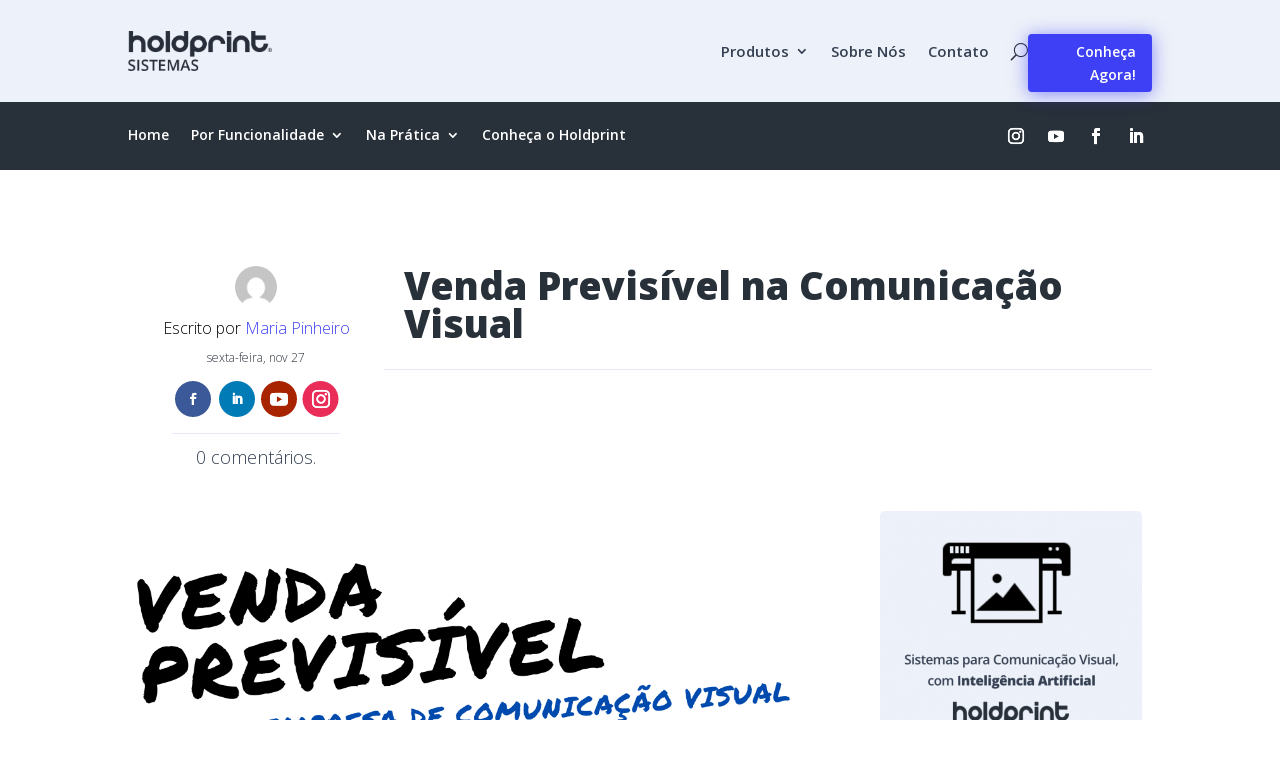

--- FILE ---
content_type: text/html; charset=UTF-8
request_url: https://blog.holdprint.net/venda-previsivel-na-comunicacao-visual/
body_size: 18453
content:
<!DOCTYPE html>
<html lang="pt-BR">
<head>
	<meta http-equiv="X-UA-Compatible" content="IE=edge"><link rel="pingback" href="https://blog.holdprint.net/xmlrpc.php" />

<script type="text/javascript">
  document.documentElement.className = 'js';
</script>
	<meta charset="UTF-8" />
	<meta http-equiv="X-UA-Compatible" content="IE=edge">
	<script>var et_site_url='https://blog.holdprint.net';var et_post_id='940';function et_core_page_resource_fallback(a,b){"undefined"===typeof b&&(b=a.sheet.cssRules&&0===a.sheet.cssRules.length);b&&(a.onerror=null,a.onload=null,a.href?a.href=et_site_url+"/?et_core_page_resource="+a.id+et_post_id:a.src&&(a.src=et_site_url+"/?et_core_page_resource="+a.id+et_post_id))}
</script><title>Venda Previsível na Comunicação Visual | Blog Holdprint</title>
<link rel='dns-prefetch' href='//fonts.googleapis.com' />
<link rel='dns-prefetch' href='//s.w.org' />
<link rel="alternate" type="application/rss+xml" title="Feed para Blog Holdprint &raquo;" href="https://blog.holdprint.net/feed/" />
<link rel="alternate" type="application/rss+xml" title="Feed de comentários para Blog Holdprint &raquo;" href="https://blog.holdprint.net/comments/feed/" />
<link rel="alternate" type="application/rss+xml" title="Feed de comentários para Blog Holdprint &raquo; Venda Previsível na Comunicação Visual" href="https://blog.holdprint.net/venda-previsivel-na-comunicacao-visual/feed/" />
		<script type="text/javascript">
			window._wpemojiSettings = {"baseUrl":"https:\/\/s.w.org\/images\/core\/emoji\/12.0.0-1\/72x72\/","ext":".png","svgUrl":"https:\/\/s.w.org\/images\/core\/emoji\/12.0.0-1\/svg\/","svgExt":".svg","source":{"concatemoji":"https:\/\/blog.holdprint.net\/wp-includes\/js\/wp-emoji-release.min.js?ver=5.3.20"}};
			!function(e,a,t){var n,r,o,i=a.createElement("canvas"),p=i.getContext&&i.getContext("2d");function s(e,t){var a=String.fromCharCode;p.clearRect(0,0,i.width,i.height),p.fillText(a.apply(this,e),0,0);e=i.toDataURL();return p.clearRect(0,0,i.width,i.height),p.fillText(a.apply(this,t),0,0),e===i.toDataURL()}function c(e){var t=a.createElement("script");t.src=e,t.defer=t.type="text/javascript",a.getElementsByTagName("head")[0].appendChild(t)}for(o=Array("flag","emoji"),t.supports={everything:!0,everythingExceptFlag:!0},r=0;r<o.length;r++)t.supports[o[r]]=function(e){if(!p||!p.fillText)return!1;switch(p.textBaseline="top",p.font="600 32px Arial",e){case"flag":return s([127987,65039,8205,9895,65039],[127987,65039,8203,9895,65039])?!1:!s([55356,56826,55356,56819],[55356,56826,8203,55356,56819])&&!s([55356,57332,56128,56423,56128,56418,56128,56421,56128,56430,56128,56423,56128,56447],[55356,57332,8203,56128,56423,8203,56128,56418,8203,56128,56421,8203,56128,56430,8203,56128,56423,8203,56128,56447]);case"emoji":return!s([55357,56424,55356,57342,8205,55358,56605,8205,55357,56424,55356,57340],[55357,56424,55356,57342,8203,55358,56605,8203,55357,56424,55356,57340])}return!1}(o[r]),t.supports.everything=t.supports.everything&&t.supports[o[r]],"flag"!==o[r]&&(t.supports.everythingExceptFlag=t.supports.everythingExceptFlag&&t.supports[o[r]]);t.supports.everythingExceptFlag=t.supports.everythingExceptFlag&&!t.supports.flag,t.DOMReady=!1,t.readyCallback=function(){t.DOMReady=!0},t.supports.everything||(n=function(){t.readyCallback()},a.addEventListener?(a.addEventListener("DOMContentLoaded",n,!1),e.addEventListener("load",n,!1)):(e.attachEvent("onload",n),a.attachEvent("onreadystatechange",function(){"complete"===a.readyState&&t.readyCallback()})),(n=t.source||{}).concatemoji?c(n.concatemoji):n.wpemoji&&n.twemoji&&(c(n.twemoji),c(n.wpemoji)))}(window,document,window._wpemojiSettings);
		</script>
		<meta content="Divi v.4.0.6" name="generator"/><style type="text/css">
img.wp-smiley,
img.emoji {
	display: inline !important;
	border: none !important;
	box-shadow: none !important;
	height: 1em !important;
	width: 1em !important;
	margin: 0 .07em !important;
	vertical-align: -0.1em !important;
	background: none !important;
	padding: 0 !important;
}
</style>
	<link rel='stylesheet' id='wp-block-library-css'  href='https://blog.holdprint.net/wp-includes/css/dist/block-library/style.min.css?ver=5.3.20' type='text/css' media='all' />
<style id='dcl-front-style-dummy-inline-css' type='text/css'>
#disqus_thread{width: 100%;margin: 0 auto;}
</style>
<link rel='stylesheet' id='lbwps-lib-css'  href='/wp-content/plugins/lightbox-photoswipe/lib/photoswipe.css?ver=3.0.4' type='text/css' media='all' />
<link rel='stylesheet' id='photoswipe-skin-css'  href='/wp-content/plugins/lightbox-photoswipe/lib/skins/default/skin.css?ver=3.0.4' type='text/css' media='all' />
<link rel='stylesheet' id='wpos-magnific-style-css'  href='/wp-content/plugins/meta-slider-and-carousel-with-lightbox/assets/css/magnific-popup.css?ver=1.2.5' type='text/css' media='all' />
<link rel='stylesheet' id='wpos-slick-style-css'  href='/wp-content/plugins/meta-slider-and-carousel-with-lightbox/assets/css/slick.css?ver=1.2.5' type='text/css' media='all' />
<link rel='stylesheet' id='wp-igsp-public-css-css'  href='/wp-content/plugins/meta-slider-and-carousel-with-lightbox/assets/css/wp-igsp-public.css?ver=1.2.5' type='text/css' media='all' />
<link rel='stylesheet' id='et_monarch-css-css'  href='/wp-content/plugins/monarch/css/style.css?ver=1.4.12' type='text/css' media='all' />
<link rel='stylesheet' id='et-gf-open-sans-css'  href='https://fonts.googleapis.com/css?family=Open+Sans:400,700' type='text/css' media='all' />
<link rel='stylesheet' id='divi-style-css'  href='/wp-content/themes/Divi/style.css?ver=4.0.6' type='text/css' media='all' />
<link rel='stylesheet' id='et-builder-googlefonts-cached-css'  href='https://fonts.googleapis.com/css?family=Open+Sans%3A300%2C300italic%2Cregular%2Citalic%2C600%2C600italic%2C700%2C700italic%2C800%2C800italic&#038;ver=5.3.20#038;subset=latin,latin-ext' type='text/css' media='all' />
<link rel='stylesheet' id='dashicons-css'  href='https://blog.holdprint.net/wp-includes/css/dashicons.min.css?ver=5.3.20' type='text/css' media='all' />
<script type='text/javascript' src='/wp-content/plugins/lightbox-photoswipe/lib/photoswipe.min.js?ver=3.0.4'></script>
<script type='text/javascript' src='/wp-content/plugins/lightbox-photoswipe/lib/photoswipe-ui-default.min.js?ver=3.0.4'></script>
<script type='text/javascript'>
/* <![CDATA[ */
var lbwps_options = {"label_facebook":"Share on Facebook","label_twitter":"Tweet","label_pinterest":"Pin it","label_download":"Download image","label_copyurl":"Copy image URL","share_facebook":"1","share_twitter":"1","share_pinterest":"1","share_download":"1","share_direct":"0","share_copyurl":"0","share_custom_label":"","share_custom_link":"","wheelmode":"close","close_on_drag":"1","history":"1","show_counter":"1","show_fullscreen":"1","show_zoom":"1","show_caption":"1","loop":"1","pinchtoclose":"1","taptotoggle":"1","spacing":"12","close_on_click":"1","fulldesktop":"0","use_alt":"0","desktop_slider":"1","idletime":"4000"};
/* ]]> */
</script>
<script type='text/javascript' src='/wp-content/plugins/lightbox-photoswipe/js/frontend.min.js?ver=3.0.4'></script>
<script type='text/javascript' src='https://blog.holdprint.net/wp-includes/js/jquery/jquery.js?ver=1.12.4-wp'></script>
<script type='text/javascript' src='https://blog.holdprint.net/wp-includes/js/jquery/jquery-migrate.min.js?ver=1.4.1'></script>
<link rel='https://api.w.org/' href='https://blog.holdprint.net/wp-json/' />
<link rel="EditURI" type="application/rsd+xml" title="RSD" href="https://blog.holdprint.net/xmlrpc.php?rsd" />
<link rel="wlwmanifest" type="application/wlwmanifest+xml" href="https://blog.holdprint.net/wp-includes/wlwmanifest.xml" /> 
<link rel='prev' title='Vender a um preço tão baixo? Entenda como é possível!' href='https://blog.holdprint.net/e-possivel-vender-a-um-preco-tao-baixo/' />
<link rel='next' title='Como utilizar o método RKW para precificar na Comunicação Visual' href='https://blog.holdprint.net/como-utilizar-o-metodo-rkw-para-precificar-na-comunicacao-visual/' />
<meta name="generator" content="WordPress 5.3.20" />
<link rel="canonical" href="https://blog.holdprint.net/venda-previsivel-na-comunicacao-visual/" />
<link rel='shortlink' href='https://blog.holdprint.net/?p=940' />
<link rel="alternate" type="application/json+oembed" href="https://blog.holdprint.net/wp-json/oembed/1.0/embed?url=https%3A%2F%2Fblog.holdprint.net%2Fvenda-previsivel-na-comunicacao-visual%2F" />
<link rel="alternate" type="text/xml+oembed" href="https://blog.holdprint.net/wp-json/oembed/1.0/embed?url=https%3A%2F%2Fblog.holdprint.net%2Fvenda-previsivel-na-comunicacao-visual%2F&#038;format=xml" />
                        <style type="text/css" id="et-social-custom-css">
				
			</style><meta name="viewport" content="width=device-width, initial-scale=1.0, maximum-scale=1.0, user-scalable=0" /><link rel="shortcut icon" href="" /><!-- Google Tag Manager -->
<script>(function(w,d,s,l,i){w[l]=w[l]||[];w[l].push({'gtm.start':
new Date().getTime(),event:'gtm.js'});var f=d.getElementsByTagName(s)[0],
j=d.createElement(s),dl=l!='dataLayer'?'&l='+l:'';j.async=true;j.src=
'https://www.googletagmanager.com/gtm.js?id='+i+dl;f.parentNode.insertBefore(j,f);
})(window,document,'script','dataLayer','GTM-PZ9FXG5');</script>
<!-- End Google Tag Manager --><link rel="stylesheet" id="et-divi-customizer-global-cached-inline-styles" href="/wp-content/et-cache/global/et-divi-customizer-global-17668012307481.min.css" onerror="et_core_page_resource_fallback(this, true)" onload="et_core_page_resource_fallback(this)" /><link rel="stylesheet" id="et-core-unified-tb-202-tb-213-tb-190-940-cached-inline-styles" href="/wp-content/et-cache/940/et-core-unified-tb-202-tb-213-tb-190-940-17668092581576.min.css" onerror="et_core_page_resource_fallback(this, true)" onload="et_core_page_resource_fallback(this)" /></head>
<body class="post-template-default single single-post postid-940 single-format-standard et-tb-has-template et-tb-has-header et-tb-has-body et-tb-has-footer et_monarch et_button_custom_icon et_pb_button_helper_class et_cover_background osx et_pb_gutters3 et_smooth_scroll et_divi_theme et-db et_minified_js et_minified_css">

	<div id="page-container">
<div id="et-boc" class="et-boc">
			
		<header class="et-l et-l--header">
			<div class="et_builder_inner_content et_pb_gutters3">
		<div class="et_pb_section et_pb_section_0_tb_header et_pb_with_background et_section_regular">
				
				
				
				
					<div class="et_pb_row et_pb_row_0_tb_header et_pb_equal_columns et_pb_gutters1">
				<div class="et_pb_column et_pb_column_3_4 et_pb_column_0_tb_header  et_pb_css_mix_blend_mode_passthrough">
				
				
				<div class="et_pb_module et_pb_menu et_pb_menu_0_tb_header et_pb_bg_layout_light  et_pb_text_align_right et_dropdown_animation_fade et_pb_menu--with-logo et_pb_menu--style-left_aligned">
					
					
					<div class="et_pb_menu_inner_container clearfix">
						<div class="et_pb_menu__logo-wrap">
			  <div class="et_pb_menu__logo">
				<a href="https://blog.holdprint.net/" ><img src="/wp-content/uploads/2020/03/Logo_Hold.png" alt="" srcset="" sizes="" /></a>
			  </div>
			</div>
						<div class="et_pb_menu__wrap">
							<div class="et_pb_menu__menu">
								<nav class="et-menu-nav"><ul id="menu-menu-principal" class="et-menu nav"><li id="menu-item-40" class="et_pb_menu_page_id-40 menu-item menu-item-type-custom menu-item-object-custom menu-item-has-children menu-item-40"><a href="https://holdprint.net/">Produtos</a>
<ul class="sub-menu">
	<li id="menu-item-42" class="et_pb_menu_page_id-42 menu-item menu-item-type-custom menu-item-object-custom menu-item-42"><a href="https://holdprint.net/holdprint-desktop">Holdprint Desktop</a></li>
	<li id="menu-item-43" class="et_pb_menu_page_id-43 menu-item menu-item-type-custom menu-item-object-custom menu-item-43"><a href="https://holdprint.net/holdprint-web">Holdprint Web</a></li>
</ul>
</li>
<li id="menu-item-41" class="et_pb_menu_page_id-41 menu-item menu-item-type-custom menu-item-object-custom menu-item-41"><a href="https://holdprint.net/about">Sobre Nós</a></li>
<li id="menu-item-39" class="et_pb_menu_page_id-39 menu-item menu-item-type-custom menu-item-object-custom menu-item-39"><a href="https://holdprint.net/contact">Contato</a></li>
</ul></nav>
							</div>
							
							<button type="button" class="et_pb_menu__icon et_pb_menu__search-button"></button>
							<div class="et_mobile_nav_menu">
				<a href="#" class="mobile_nav closed">
					<span class="mobile_menu_bar"></span>
				</a>
			</div>
						</div>
						<div class="et_pb_menu__search-container et_pb_menu__search-container--disabled">
				<div class="et_pb_menu__search">
					<form role="search" method="get" class="et_pb_menu__search-form" action="https://blog.holdprint.net/">
						<input type="search" class="et_pb_menu__search-input" placeholder="Search &hellip;" name="s" title="Search for:" />
					</form>
					<button type="button" class="et_pb_menu__icon et_pb_menu__close-search-button" />
				</div>
			</div>
					</div>
				</div>
			</div> <!-- .et_pb_column --><div class="et_pb_column et_pb_column_1_4 et_pb_column_1_tb_header  et_pb_css_mix_blend_mode_passthrough et-last-child">
				
				
				<div class="et_pb_button_module_wrapper et_pb_button_0_tb_header_wrapper et_pb_button_alignment_right et_pb_button_alignment_tablet_right et_pb_button_alignment_phone_center et_pb_module ">
				<a class="et_pb_button et_pb_button_0_tb_header et_pb_bg_layout_dark" href="https://holdprint.net/">Conheça Agora!</a>
			</div>
			</div> <!-- .et_pb_column -->
				
				
			</div> <!-- .et_pb_row -->
				
				
			</div> <!-- .et_pb_section --><div class="et_pb_section et_pb_section_1_tb_header et_pb_with_background et_section_regular">
				
				
				
				
					<div class="et_pb_row et_pb_row_1_tb_header">
				<div class="et_pb_column et_pb_column_2_3 et_pb_column_2_tb_header  et_pb_css_mix_blend_mode_passthrough">
				
				
				<div class="et_pb_module et_pb_menu et_pb_menu_1_tb_header et_pb_bg_layout_light  et_pb_text_align_left et_dropdown_animation_fade et_pb_menu--without-logo et_pb_menu--style-left_aligned">
					
					
					<div class="et_pb_menu_inner_container clearfix">
						
						<div class="et_pb_menu__wrap">
							<div class="et_pb_menu__menu">
								<nav class="et-menu-nav"><ul id="menu-menu-blog" class="et-menu nav"><li id="menu-item-543" class="et_pb_menu_page_id-home menu-item menu-item-type-custom menu-item-object-custom menu-item-home menu-item-543"><a href="https://blog.holdprint.net/">Home</a></li>
<li id="menu-item-550" class="et_pb_menu_page_id-61 menu-item menu-item-type-taxonomy menu-item-object-category menu-item-has-children menu-item-550"><a href="https://blog.holdprint.net/category/funcionalidade/">Por Funcionalidade</a>
<ul class="sub-menu">
	<li id="menu-item-551" class="et_pb_menu_page_id-62 menu-item menu-item-type-taxonomy menu-item-object-category menu-item-551"><a href="https://blog.holdprint.net/category/funcionalidade/cadastros/">Cadastros</a></li>
	<li id="menu-item-552" class="et_pb_menu_page_id-64 menu-item menu-item-type-taxonomy menu-item-object-category menu-item-552"><a href="https://blog.holdprint.net/category/funcionalidade/custeio/">Custeio</a></li>
	<li id="menu-item-553" class="et_pb_menu_page_id-65 menu-item menu-item-type-taxonomy menu-item-object-category menu-item-553"><a href="https://blog.holdprint.net/category/funcionalidade/estoque/">Estoque</a></li>
	<li id="menu-item-554" class="et_pb_menu_page_id-63 menu-item menu-item-type-taxonomy menu-item-object-category menu-item-554"><a href="https://blog.holdprint.net/category/funcionalidade/financeiro/">Financeiro</a></li>
	<li id="menu-item-555" class="et_pb_menu_page_id-66 menu-item menu-item-type-taxonomy menu-item-object-category menu-item-555"><a href="https://blog.holdprint.net/category/funcionalidade/producao/">Produção</a></li>
	<li id="menu-item-556" class="et_pb_menu_page_id-67 menu-item menu-item-type-taxonomy menu-item-object-category menu-item-556"><a href="https://blog.holdprint.net/category/funcionalidade/relatorios/">Relatórios</a></li>
</ul>
</li>
<li id="menu-item-545" class="et_pb_menu_page_id-68 menu-item menu-item-type-taxonomy menu-item-object-category menu-item-has-children menu-item-545"><a href="https://blog.holdprint.net/category/na-pratica/">Na Prática</a>
<ul class="sub-menu">
	<li id="menu-item-546" class="et_pb_menu_page_id-69 menu-item menu-item-type-taxonomy menu-item-object-category menu-item-546"><a href="https://blog.holdprint.net/category/na-pratica/casos-de-sucesso/">Casos de sucesso</a></li>
	<li id="menu-item-547" class="et_pb_menu_page_id-70 menu-item menu-item-type-taxonomy menu-item-object-category menu-item-547"><a href="https://blog.holdprint.net/category/na-pratica/dicas/">Dicas</a></li>
	<li id="menu-item-549" class="et_pb_menu_page_id-71 menu-item menu-item-type-taxonomy menu-item-object-category menu-item-549"><a href="https://blog.holdprint.net/category/na-pratica/dia-a-dia/">Nosso dia a dia</a></li>
	<li id="menu-item-548" class="et_pb_menu_page_id-72 menu-item menu-item-type-taxonomy menu-item-object-category menu-item-548"><a href="https://blog.holdprint.net/category/na-pratica/gestao-eficiente/">Gestão eficiente</a></li>
</ul>
</li>
<li id="menu-item-85" class="et_pb_menu_page_id-85 menu-item menu-item-type-custom menu-item-object-custom menu-item-85"><a href="https://holdprint.net/">Conheça o Holdprint</a></li>
</ul></nav>
							</div>
							
							
							<div class="et_mobile_nav_menu">
				<a href="#" class="mobile_nav closed">
					<span class="mobile_menu_bar"></span>
				</a>
			</div>
						</div>
						
					</div>
				</div>
			</div> <!-- .et_pb_column --><div class="et_pb_column et_pb_column_1_3 et_pb_column_3_tb_header  et_pb_css_mix_blend_mode_passthrough et-last-child">
				
				
				<ul class="et_pb_module et_pb_social_media_follow et_pb_social_media_follow_0_tb_header clearfix et_pb_bg_layout_light  et_pb_text_align_right et_pb_text_align_center-tablet">
				
				
				<li
            class='et_pb_social_media_follow_network_0_tb_header et_pb_social_icon et_pb_social_network_link  et-social-instagram et_pb_social_media_follow_network_0_tb_header'><a
              href='https://www.instagram.com/holdprintbrasil/'
              class='icon et_pb_with_border'
              title='Follow on Instagram'
               target="_blank"><span
                class='et_pb_social_media_follow_network_name'
                aria-hidden='true'
                >Follow</span></a></li><li
            class='et_pb_social_media_follow_network_1_tb_header et_pb_social_icon et_pb_social_network_link  et-social-youtube et_pb_social_media_follow_network_1_tb_header'><a
              href='https://www.youtube.com/holdprintbrasil'
              class='icon et_pb_with_border'
              title='Follow on Youtube'
               target="_blank"><span
                class='et_pb_social_media_follow_network_name'
                aria-hidden='true'
                >Follow</span></a></li><li
            class='et_pb_social_media_follow_network_2_tb_header et_pb_social_icon et_pb_social_network_link  et-social-facebook et_pb_social_media_follow_network_2_tb_header'><a
              href='https://www.facebook.com/holdprint/'
              class='icon et_pb_with_border'
              title='Follow on Facebook'
               target="_blank"><span
                class='et_pb_social_media_follow_network_name'
                aria-hidden='true'
                >Follow</span></a></li><li
            class='et_pb_social_media_follow_network_3_tb_header et_pb_social_icon et_pb_social_network_link  et-social-linkedin et_pb_social_media_follow_network_3_tb_header'><a
              href='https://www.linkedin.com/company/holdprint/'
              class='icon et_pb_with_border'
              title='Follow on LinkedIn'
               target="_blank"><span
                class='et_pb_social_media_follow_network_name'
                aria-hidden='true'
                >Follow</span></a></li>
			</ul> <!-- .et_pb_counters -->
			</div> <!-- .et_pb_column -->
				
				
			</div> <!-- .et_pb_row -->
				
				
			</div> <!-- .et_pb_section -->		</div><!-- .et_builder_inner_content -->
	</header><!-- .et-l -->
	<div id="et-main-area">
	
    <div id="main-content">
    <div class="et-l et-l--body">
			<div class="et_builder_inner_content et_pb_gutters3">
		<div class="et_pb_section et_pb_section_0_tb_body et_section_regular">
				
				
				
				
					<div class="et_pb_row et_pb_row_0_tb_body et_pb_equal_columns et_pb_gutters1">
				<div class="et_pb_column et_pb_column_1_4 et_pb_column_0_tb_body  et_pb_css_mix_blend_mode_passthrough">
				
				
				<div class="et_pb_module et_pb_image et_pb_image_0_tb_body et_pb_image_sticky">
				
				
				<span class="et_pb_image_wrap "><img src="https://secure.gravatar.com/avatar/970b2f61d5cdb605a65af3ea18a10436?s=96&#038;d=mm&#038;r=g" alt="" title="" srcset="" sizes="" /></span>
			</div><div class="et_pb_module et_pb_text et_pb_text_0_tb_body et_pb_bg_layout_light  et_pb_text_align_center">
				
				
				<div class="et_pb_text_inner" data-et-multi-view="{&quot;schema&quot;:{&quot;content&quot;:{&quot;desktop&quot;:&quot;&lt;h5 class=\&quot;autorpost\&quot;&gt;Escrito por &lt;a href=\&quot;https:\/\/blog.holdprint.net\/author\/maria\/\&quot; target=\&quot;_self\&quot;&gt;Maria Pinheiro&lt;\/a&gt;&lt;\/h5&gt;&quot;,&quot;tablet&quot;:&quot;&quot;}},&quot;slug&quot;:&quot;et_pb_text&quot;}" data-et-multi-view-load-tablet-hidden="true"><h5 class="autorpost">Escrito por <a href="https://blog.holdprint.net/author/maria/" target="_self">Maria Pinheiro</a></h5></div>
			</div> <!-- .et_pb_text --><div class="et_pb_module et_pb_text et_pb_text_1_tb_body et_pb_bg_layout_dark  et_pb_text_align_center">
				
				
				<div class="et_pb_text_inner"><p class="datapost">sexta-feira, nov 27</p></div>
			</div> <!-- .et_pb_text --><ul class="et_pb_module et_pb_social_media_follow et_pb_social_media_follow_0_tb_body clearfix et_pb_bg_layout_light  et_pb_text_align_center">
				
				
				<li
            class='et_pb_social_media_follow_network_0_tb_body et_pb_social_icon et_pb_social_network_link  et-social-facebook et_pb_social_media_follow_network_0_tb_body'><a
              href='https://www.facebook.com/holdprint/'
              class='icon et_pb_with_border'
              title='Follow on Facebook'
               target="_blank"><span
                class='et_pb_social_media_follow_network_name'
                aria-hidden='true'
                >Follow</span></a></li><li
            class='et_pb_social_media_follow_network_1_tb_body et_pb_social_icon et_pb_social_network_link  et-social-linkedin et_pb_social_media_follow_network_1_tb_body'><a
              href='https://www.linkedin.com/company/holdprint/'
              class='icon et_pb_with_border'
              title='Follow on LinkedIn'
               target="_blank"><span
                class='et_pb_social_media_follow_network_name'
                aria-hidden='true'
                >Follow</span></a></li><li
            class='et_pb_social_media_follow_network_2_tb_body et_pb_social_icon et_pb_social_network_link  et-social-youtube et_pb_social_media_follow_network_2_tb_body'><a
              href='https://www.youtube.com/holdprintbrasil'
              class='icon et_pb_with_border'
              title='Follow on Youtube'
               target="_blank"><span
                class='et_pb_social_media_follow_network_name'
                aria-hidden='true'
                >Follow</span></a></li><li
            class='et_pb_social_media_follow_network_3_tb_body et_pb_social_icon et_pb_social_network_link  et-social-instagram et_pb_social_media_follow_network_3_tb_body'><a
              href='https://instagram.com/holdprintbrasil'
              class='icon et_pb_with_border'
              title='Follow on Instagram'
               target="_blank"><span
                class='et_pb_social_media_follow_network_name'
                aria-hidden='true'
                >Follow</span></a></li>
			</ul> <!-- .et_pb_counters --><div class="et_pb_module et_pb_divider et_pb_divider_0_tb_body et_pb_divider_position_ et_pb_space"><div class="et_pb_divider_internal"></div></div><div class="et_pb_module et_pb_text et_pb_text_2_tb_body et_pb_bg_layout_light  et_pb_text_align_center">
				
				
				<div class="et_pb_text_inner"><a href="https://blog.holdprint.net/venda-previsivel-na-comunicacao-visual/#disqus_thread"><h4>0 comentários. </h4></a></div>
			</div> <!-- .et_pb_text -->
			</div> <!-- .et_pb_column --><div class="et_pb_column et_pb_column_3_4 et_pb_column_1_tb_body  et_pb_css_mix_blend_mode_passthrough et-last-child">
				
				
				<div class="et_pb_module et_pb_text et_pb_text_3_tb_body et_pb_bg_layout_light  et_pb_text_align_left">
				
				
				<div class="et_pb_text_inner"><h1>Venda Previsível na Comunicação Visual</h1></div>
			</div> <!-- .et_pb_text --><div class="et_pb_module et_pb_divider et_pb_divider_1_tb_body et_pb_divider_position_bottom et_pb_space"><div class="et_pb_divider_internal"></div></div>
			</div> <!-- .et_pb_column -->
				
				
			</div> <!-- .et_pb_row -->
				
				
			</div> <!-- .et_pb_section --><div class="et_pb_section et_pb_section_1_tb_body et_section_regular">
				
				
				
				
					<div class="et_pb_row et_pb_row_1_tb_body et_pb_equal_columns et_pb_gutters2">
				<div class="et_pb_column et_pb_column_2_3 et_pb_column_2_tb_body  et_pb_css_mix_blend_mode_passthrough">
				
				
				<div class="et_pb_module et_pb_image et_pb_image_1_tb_body">
				
				
				<span class="et_pb_image_wrap "><img src="/wp-content/uploads/2020/11/banner.png" alt="" title="" srcset="" sizes="" /></span>
			</div><div class="et_pb_module et_pb_post_content et_pb_post_content_0_tb_body">
				
				
				
<p class="has-text-align-center"><strong>Chegou a sua hora de deixar de ser refém do mercado e atingir o sucesso desejado na sua empresa.</strong></p>



<p>Você já está acostumado, assim como a maioria dos empresários da Comunicação Visual, a viverem à margem do período sazonal, e também pela boa fé na indicação dos seus clientes.</p>



<p> É muito cômodo em alguns meses fechar um grande volume de vendas e em outros culpar o mercado, ou até mesmo seus vendedores, por um faturamento ruim.</p>



<p>A verdade é que sua empresa de Comunicação Visual, assim como a grande maioria, não possui um setor comercial de verdade. Essas empresas sobrevivem, inclusive, de uma boa sorte incrível.</p>



<p>Se eu te falar que é possível ter uma previsão de vendas e acabar com o seu problema de grandes oscilações no faturamento, você vai rir da minha cara!</p>



<p>Do momento que comecei a estudar gestão comercial, até o momento em que descobri que o setor comercial, pode, sim, ser uma máquina de vendas previsíveis, foi uma jornada longa e frustrante. </p>



<p>Muitas vezes sem entender meu erro, muitas vezes achando que o problema era o mercado.</p>



<p>Por isso quero te ajudar,
assim como fui ajudada, por tantos bons mentores que existem por aí, a não cair
nas falácias daqueles que nunca atingem o sucesso. </p>



<p>Nosso lema a partir de agora será: SEM MAIS DESCULPAS!</p>



<div class="wp-block-image"><figure class="aligncenter size-large is-resized"><img src="/wp-content/uploads/2020/11/sem-mIS-DESCULPAS-1.png" alt="" class="wp-image-943" width="442" height="370" srcset="/wp-content/uploads/2020/11/sem-mIS-DESCULPAS-1.png 940w, /wp-content/uploads/2020/11/sem-mIS-DESCULPAS-1-300x251.png 300w, /wp-content/uploads/2020/11/sem-mIS-DESCULPAS-1-768x644.png 768w, /wp-content/uploads/2020/11/sem-mIS-DESCULPAS-1-480x402.png 480w" sizes="(max-width: 442px) 100vw, 442px" /></figure></div>



<p>Então, se você quer acabar com seus problemas de oscilação de faturamento e potencializar ao máximo os resultados e ganhos da sua empresa, vou te dar o caminho do pote de ouro agora!</p>



<p>O conceito de previsibilidade em vendas veio de um cara chamado Aaron Ross que hoje é mundialmente reconhecido como uma referência quando o assunto é vender. Ele entrou na Salesforce em 2002 e ficou extremamente incomodado com o alto esforço versus o pequeno retorno da equipe de vendas ao realizar a boa e velha “cold calling” (aquelas ligações chatas de operadores de telemarketing querendo te vender algo, sabe?). <br></p>



<p>E assim ele desenvolveu um método de vendas, que transformou a Salesforce em uma das maiores empresas de SaaS (software como um serviço) do mundo.</p>



<div class="wp-block-image"><figure class="aligncenter size-large"><img src="/wp-content/uploads/2020/11/RECEITA-PREVISIVEL-2.png" alt="" class="wp-image-944" srcset="/wp-content/uploads/2020/11/RECEITA-PREVISIVEL-2.png 408w, /wp-content/uploads/2020/11/RECEITA-PREVISIVEL-2-300x213.png 300w, /wp-content/uploads/2020/11/RECEITA-PREVISIVEL-2-400x284.png 400w" sizes="(max-width: 408px) 100vw, 408px" /></figure></div>



<p>A metodologia do Aaron é tão certeira que virou um livro em 2011 o “Predictable Revenue”, onde ele detalha cada etapa do processo.</p>



<p>Como eu sei que você, gestor de uma empresa de comunicação visual, ainda não faz nem o básico de um processo comercial, antes de começar a falar em uma linguagem complexa vou traduzir um processo de venda de uma maneira simples.</p>



<div class="wp-block-image"><figure class="aligncenter size-large"><img src="/wp-content/uploads/2020/11/PROCESSO-DE-VENDAS-2.jpg" alt="" class="wp-image-945" srcset="/wp-content/uploads/2020/11/PROCESSO-DE-VENDAS-2.jpg 810w, /wp-content/uploads/2020/11/PROCESSO-DE-VENDAS-2-300x225.jpg 300w, /wp-content/uploads/2020/11/PROCESSO-DE-VENDAS-2-768x576.jpg 768w, /wp-content/uploads/2020/11/PROCESSO-DE-VENDAS-2-510x382.jpg 510w, /wp-content/uploads/2020/11/PROCESSO-DE-VENDAS-2-480x360.jpg 480w" sizes="(max-width: 810px) 100vw, 810px" /></figure></div>



<p>Um processo de venda precisa
passar por algumas etapas. São elas:</p>



<ol><li>Identificar uma oportunidade de mercado;</li><li>Segmentar um perfil ideal de consumidor;</li><li>Descobrir suas necessidades, seus medos e seus
sonhos e se está no tempo ideal de compra;</li><li>Comunicar ao possível cliente como seus produtos
e serviços podem atender essas necessidades, e fazer com que ele realize seus
sonhos;</li><li>Entregar uma proposta e condições de fechamento;</li><li>Explicar a proposta de uma maneira que se
entenda o retorno daquele investimento (de preferência monetariamente);</li><li>Receber o aceite ou negativa;</li><li>Combinar o pagamento;</li><li>Entregar o produto ou serviço;</li><li>&nbsp;Validar a qualidade da entrega do produto ou
serviço através de uma declaração do cliente;</li><li>&nbsp;Reiniciar o processo continuamente.</li></ol>



<p>Se você seguir essas etapas,
meu amigo, tenho a mais pura certeza que o dinheiro que você já está deixando
na mesa, por pura falta de gestão dos seus processos de vendas, vai parar de ir
para o seu concorrente. Para desenvolver essas etapas, é claro, existem
diversas técnicas de vendas difundidas por aí.</p>



<p>Ainda antes de falar sobre a
metodologia de aplicação da máquina de vendas na sua empresa de comunicação
visual, preciso te explicar alguns conceitos muito importantes. São eles:</p>



<p>Funil de vendas: Um processo que consiste em conduzir ou acompanhar o seu cliente a partir do momento em que ele toma conhecimento de uma solução vendida pela sua empresa até o fechamento do negócio. Você pode trabalhar com mais de um tipo de funil de vendas dependendo de quantos canais de captação de leads ou prospects você trabalha.</p>



<div class="wp-block-image"><figure class="aligncenter size-large"><img src="/wp-content/uploads/2020/11/LEADS-2.png" alt="" class="wp-image-946" srcset="/wp-content/uploads/2020/11/LEADS-2.png 940w, /wp-content/uploads/2020/11/LEADS-2-300x251.png 300w, /wp-content/uploads/2020/11/LEADS-2-768x644.png 768w, /wp-content/uploads/2020/11/LEADS-2-480x402.png 480w" sizes="(max-width: 940px) 100vw, 940px" /></figure></div>



<p>Lead: são pessoas que
demonstraram interesse em adquirir o produto ou serviço da sua empresa, por
meio do preenchimento de formulários online com seus dados de contato. O lead,
portanto, é um potencial cliente</p>



<p>Prospects: potencial cliente
que demonstrou interesse nos serviços ou produtos da sua empresa, mas ainda não
identificou quais são suas necessidades ou dores. </p>



<p>MQL: (Marketing Qualified
Lead) A sigla, que se traduz como lead qualificado de marketing, é um lead que
possui um bom nível de conhecimento acerca de seu problema ou necessidade, e
está sondando qual seria a melhor solução para essa demanda.</p>



<p>SQL: &nbsp;O lead qualificado de vendas é a faixa de leads que está mais próxima de converter seu interesse em compra. Nessa etapa, o lead compreende bem a sua demanda e já sabe que sua empresa oferece o produto que ele está buscando. Esse interesse concreto pode ser identificado pela solicitação de orçamentos ou contato para tirar dúvidas, partindo do próprio lead.</p>



<div class="wp-block-image"><figure class="aligncenter size-large is-resized"><img src="/wp-content/uploads/2020/11/FUNIL-LEADS-2.png" alt="" class="wp-image-947" width="580" height="486" srcset="/wp-content/uploads/2020/11/FUNIL-LEADS-2.png 940w, /wp-content/uploads/2020/11/FUNIL-LEADS-2-300x251.png 300w, /wp-content/uploads/2020/11/FUNIL-LEADS-2-768x644.png 768w, /wp-content/uploads/2020/11/FUNIL-LEADS-2-480x402.png 480w" sizes="(max-width: 580px) 100vw, 580px" /></figure></div>



<p>Outbound marketing: O Outbound Marketing, ou “marketing tradicional”, por sua vez tem como principal objetivo trazer clientes oferecendo serviços ou produtos. A ideia é ir atrás do cliente ativamente e não necessariamente gerar o interesse genuíno desse possível cliente na sua empresa.</p>



<figure class="wp-block-image size-large"><img src="/wp-content/uploads/2020/11/INBOUND-2.png" alt="" class="wp-image-948" srcset="/wp-content/uploads/2020/11/INBOUND-2.png 940w, /wp-content/uploads/2020/11/INBOUND-2-300x251.png 300w, /wp-content/uploads/2020/11/INBOUND-2-768x644.png 768w, /wp-content/uploads/2020/11/INBOUND-2-480x402.png 480w" sizes="(max-width: 940px) 100vw, 940px" /></figure>



<p>Inbound marketing: Em uma
tradução livre, o termo Inbound Marketing pode ser definido como marketing de
atração. A principal diferença entre o Outbound Marketing – e o Inbound é que,
no segundo, quem procura a empresa é o cliente e não o contrário.</p>



<p>Sales Engagement: é uma venda
que gera engajamento entre os dois lados do processo: pré-vendedor e lead. O
conceito é sobre todas as interações que acontecem desde o primeiro contato da
Pré-venda até o fechamento do negócio, sempre numa via de mão dupla.</p>



<p>Te assustei? Isso é só um pedacinho de uma mina de ouro escondida que quero muito te apresentar.</p>



<figure class="wp-block-image size-large"><img src="/wp-content/uploads/2020/11/tio-patinhas.gif" alt="" class="wp-image-949"/></figure>



<p>Agora que alguns conceitos ficaram claros para você, vou te apresentar a máquina de vendas do Aaron Ross. </p>



<p>Para que ela funcione você vai precisar entender bastante sobre <em>sales engagement </em>porque é basicamente o que liga nossa máquina, ok?</p>



<p>Pra você ter, então, uma máquina de vendas você vai precisar desenvolver 3 etapas na sua empresa de comunicação visual. São elas: preparação, prospecção e início do ciclo de vendas.</p>



<figure class="wp-block-image size-large"><img src="/wp-content/uploads/2020/11/ETAPAS-2.png" alt="" class="wp-image-950" srcset="/wp-content/uploads/2020/11/ETAPAS-2.png 940w, /wp-content/uploads/2020/11/ETAPAS-2-300x251.png 300w, /wp-content/uploads/2020/11/ETAPAS-2-768x644.png 768w, /wp-content/uploads/2020/11/ETAPAS-2-480x402.png 480w" sizes="(max-width: 940px) 100vw, 940px" /></figure>



<p>A preparação, como aborda o
livro de Aaron Ross, inclui ferramentas de disparo de e-mail para o começo de
uma relação.</p>



<p>Para cuidar da prospecção, é importante ter uma equipe voltada exclusivamente para esta missão – assim você não compromete o gerenciamento de vendas da sua empresa.  Até porque, vendedor precisa unicamente vender, e é ele quem dará início ao ciclo de vendas. <br></p>



<p>E se ele fizer isso com leads já qualificados, o tempo de trabalho fica otimizado. Isso porque a equipe comercial evitará focar naqueles leads que não estão prontos para comprar. É aí que mora a importância da pré-venda.</p>



<p>E é por isso que a taxa de conversão é o elemento mais importante para avaliar o desempenho de um vendedor. De que adianta inúmeras oportunidades se os leads estão longe de querer comprar o que você vende?</p>



<h2 class="has-text-align-center"><strong>Aplicar a Cold calling 2.0</strong></h2>



<figure class="wp-block-image size-large"><img src="/wp-content/uploads/2020/11/COLD-2.png" alt="" class="wp-image-951" srcset="/wp-content/uploads/2020/11/COLD-2.png 940w, /wp-content/uploads/2020/11/COLD-2-300x251.png 300w, /wp-content/uploads/2020/11/COLD-2-768x644.png 768w, /wp-content/uploads/2020/11/COLD-2-480x402.png 480w" sizes="(max-width: 940px) 100vw, 940px" /></figure>



<p>A ideia é nunca ligar para
quem não conhece a sua empresa. O contato com os prospects só deve ocorrer por
quem mostrou interesse, de alguma maneira, no que você faz. E isso pode ocorrer
de diversas formas – especialmente com técnicas de inbound marketing.</p>



<p>Seu time de vendas só deve
ligar caso o prospect tenha deixado claro que isso pode ocorrer. Caso
contrário, a primeira abordagem deve se dar via e-mail com intuito de iniciar –
mesmo que de forma simples – um relacionamento com o lead.</p>



<p>E como transformar esse
contato em venda?</p>



<p>Bem, é a hora de você mostrar
que é referência naquilo que você faz. Compartilhe conteúdo de qualidade,
mostre que sua solução funciona apresente casos de sucesso com seus clientes,
na comunicação visual funciona&nbsp; muito as
histórias de terror sobre empresas que não entregam no prazo ou que não
apresentam qualidade, mas independente delas, você precisa apresentar a solução
para o problema do seu prospect, ok? Até ganhar a permissão para um telefonema.</p>



<p>Então, lembre-se: você só deve
ligar para as pessoas que você deseja vender na hora certa, somente após ela
sinalizar que isso pode ser feito.</p>



<p>Para que a Receita Previsível
faça sentido, é preciso estruturar a equipe comercial para, somente assim,
conseguir dar atenção para todas as etapas.</p>



<p>Após prospectar clientes por
inbound e outbound, você precisa ter times prontos para:</p>



<p>Qualificar leads inbound e outbound
– aqui você precisa identificar se os leads realmente estão no tempo ideal de
compra e se pertencem ao seu perfil ideal de cliente, através de perguntas que
você pode desenvolver utilizando o SPIN selling. Esses leads precisam ser
educados e entenderem seu processo de venda e atendimento.</p>



<p>Closers – são os vendedores responsáveis por fechar o negócio. O trabalho deles se dará de forma mais assertiva, já que os leads já estarão educados, maduros em relação ao serviço ou produto e prontos para comprar.</p>



<figure class="wp-block-image size-large"><img src="/wp-content/uploads/2020/11/Treinamento-Comercial-foto.png" alt="" class="wp-image-952" srcset="/wp-content/uploads/2020/11/Treinamento-Comercial-foto.png 940w, /wp-content/uploads/2020/11/Treinamento-Comercial-foto-300x251.png 300w, /wp-content/uploads/2020/11/Treinamento-Comercial-foto-768x644.png 768w, /wp-content/uploads/2020/11/Treinamento-Comercial-foto-480x402.png 480w" sizes="(max-width: 940px) 100vw, 940px" /></figure>



<p>Treinar os times – Treinamento
e mais treinamento. Aprimorar constantemente o discurso, criar um playbook de
vendas e desenvolver processos. Isso é cartilha básica para o sucesso de
qualquer negócio. Treine quem prospecta, quem qualifica, quem vende e quem
garante o sucesso do cliente, constantemente. </p>



<p>Trabalhar com metas e
métricas: Não existe como chegar em lugar nenhum, se você não decidir para onde
quer ir. Então está mais do que na hora de você determinar um número e
acompanhar através de métricas como: Faturamento, margem de contribuição, ponto
de equilíbrio, taxa de conversão, motivos de perdas de negócios, etc; a
qualidade da operação do seu time comercial.</p>



<p>E se você ainda não saiu
correndo assustado, e me acompanhou até aqui, tenho uma boa notícia:</p>



<p>Você não está mais sozinho
para descobrir esse mundo a parte de vendas que você nem sabia que existia. </p>



<p>Estava aí, achando que fazer um orçamento e dar um desconto eventualmente para seu cliente é vender e agora eu vim aqui furar seu balão. </p>



<figure class="wp-block-image size-large"><img src="/wp-content/uploads/2020/11/FURAR-BALÃO.gif" alt="" class="wp-image-953"/></figure>



<p>Mas fica tranquilo, estou aqui para te ajudar. Principalmente, porque agora a Holdprint possui um CRM, novo em folha, totalmente integrado aos seus orçamentos, para te ajudar a controlar e desenvolver todos os processos, etapas e métrica de vendas que eu te apresentei.</p>



<p></p>



<figure class="wp-block-image size-large"><img src="/wp-content/uploads/2020/11/CRM-APRE-1024x576.png" alt="" class="wp-image-959" srcset="/wp-content/uploads/2020/11/CRM-APRE-1024x576.png 1024w, /wp-content/uploads/2020/11/CRM-APRE-300x169.png 300w, /wp-content/uploads/2020/11/CRM-APRE-768x432.png 768w, /wp-content/uploads/2020/11/CRM-APRE-1536x864.png 1536w, /wp-content/uploads/2020/11/CRM-APRE-2048x1152.png 2048w, /wp-content/uploads/2020/11/CRM-APRE-1080x608.png 1080w, /wp-content/uploads/2020/11/CRM-APRE-1280x720.png 1280w, /wp-content/uploads/2020/11/CRM-APRE-980x551.png 980w, /wp-content/uploads/2020/11/CRM-APRE-480x270.png 480w" sizes="(max-width: 1024px) 100vw, 1024px" /></figure>



<p></p>



<p>Tudo que você precisa fazer para conhecer <strong>O PRIMEIRO CRM EM UM SOFTWARE PARA COMUNICAÇÃO VISUAL</strong> é clicar NO LINK  abaixo e se cadastrar.</p>



<p class="has-text-align-center"><a href="https://lp.holdprint.net/lancamentocrm-inscricao">https://lp.holdprint.net/lancamentocrm-inscricao</a></p>

			</div> <!-- .et_pb_post_content --><div class="et_pb_module et_pb_divider et_pb_divider_2_tb_body et_pb_divider_position_ et_pb_space"><div class="et_pb_divider_internal"></div></div><div class="et_pb_module et_pb_text et_pb_text_4_tb_body et_pb_bg_layout_light  et_pb_text_align_left">
				
				
				<div class="et_pb_text_inner"><h4 style="padding-left: 30px;"><strong>Marcadores:</strong></h4></div>
			</div> <!-- .et_pb_text --><div class="et_pb_module et_pb_text et_pb_text_5_tb_body et_pb_bg_layout_dark  et_pb_text_align_left">
				
				
				<div class="et_pb_text_inner"><p class="tagpost"><a href="https://blog.holdprint.net/tag/aaron-ross/">aaron ross</a>, <a href="https://blog.holdprint.net/tag/como-lucrar-empresa-comunicacao-visual/">como lucrar empresa comunicação visual</a>, <a href="https://blog.holdprint.net/tag/comunicacao-visual/">comunicação visual</a>, <a href="https://blog.holdprint.net/tag/crm/">crm</a>, <a href="https://blog.holdprint.net/tag/gestao-de-comunicacao-visual/">gestão de comunicação visual</a>, <a href="https://blog.holdprint.net/tag/gestao-de-metricas/">gestão de métricas</a>, <a href="https://blog.holdprint.net/tag/venda-mais/">venda mais</a>, <a href="https://blog.holdprint.net/tag/venda-previsivel/">VENDA PREVISIVEL</a>.</p></div>
			</div> <!-- .et_pb_text --><div class="et_pb_module et_pb_text et_pb_text_6_tb_body et_pb_bg_layout_light  et_pb_text_align_left">
				
				
				<div class="et_pb_text_inner"><div id="disqus_thread">
		</div>
</div>
			</div> <!-- .et_pb_text -->
			</div> <!-- .et_pb_column --><div class="et_pb_column et_pb_column_1_3 et_pb_column_3_tb_body  et_pb_css_mix_blend_mode_passthrough et-last-child">
				
				
				<div class="et_pb_module et_pb_image et_pb_image_2_tb_body">
				
				
				<a href="https://holdprint.net/" target="_blank"><span class="et_pb_image_wrap "><img src="/wp-content/uploads/2019/10/banner-holdprint-1-262x300.png" alt="" title="" srcset="" sizes="" /></span></a>
			</div>
			</div> <!-- .et_pb_column -->
				
				
			</div> <!-- .et_pb_row -->
				
				
			</div> <!-- .et_pb_section --><div class="et_pb_section et_pb_section_2_tb_body et_pb_with_background et_section_regular">
				
				
				
				
					<div class="et_pb_row et_pb_row_2_tb_body">
				<div class="et_pb_column et_pb_column_4_4 et_pb_column_4_tb_body  et_pb_css_mix_blend_mode_passthrough et-last-child">
				
				
				<div class="et_pb_module et_pb_text et_pb_text_7_tb_body et_pb_bg_layout_light  et_pb_text_align_left">
				
				
				<div class="et_pb_text_inner"><h1><span>Junte-se a mais de 4.000 usuários que usam Holdprint.</span></h1></div>
			</div> <!-- .et_pb_text --><div class="et_pb_module et_pb_text et_pb_text_8_tb_body et_pb_bg_layout_dark  et_pb_text_align_center">
				
				
				<div class="et_pb_text_inner"><h4><span>Utilizamos o que há de mais moderno no mundo em inteligência computacional para gerenciar sua empresa.</span></h4></div>
			</div> <!-- .et_pb_text --><div class="et_pb_button_module_wrapper et_pb_button_0_tb_body_wrapper et_pb_button_alignment_center et_pb_module ">
				<a class="et_pb_button et_pb_button_0_tb_body et_pb_bg_layout_dark" href="https://holdprint.net/">CONHEÇA AGORA</a>
			</div>
			</div> <!-- .et_pb_column -->
				
				
			</div> <!-- .et_pb_row -->
				
				
			</div> <!-- .et_pb_section -->		</div><!-- .et_builder_inner_content -->
	</div><!-- .et-l -->
	    </div>
    
	<footer class="et-l et-l--footer">
<div class="et_builder_inner_content et_pb_gutters3"><div class="et_pb_section et_pb_section_0_tb_footer et_pb_with_background et_section_regular">
				
				
				
				
					<div class="et_pb_row et_pb_row_0_tb_footer">
				<div class="et_pb_column et_pb_column_1_4 et_pb_column_0_tb_footer  et_pb_css_mix_blend_mode_passthrough">
				
				
				<div class="et_pb_module et_pb_image et_pb_image_0_tb_footer">
				
				
				<span class="et_pb_image_wrap "><img src="/wp-content/uploads/2019/10/Logo-Holdprint.png" alt="" title="" srcset="" sizes="" /></span>
			</div><div class="et_pb_module et_pb_text et_pb_text_0_tb_footer et_pb_bg_layout_light  et_pb_text_align_left">
				
				
				<div class="et_pb_text_inner"><p class="m-t-15">holdprint@holdprint.com.br</p>
<p class="font-semibold">+55 51 3035.6369</p>
<div class="m-t-19"><img src="https://www.holdprint.net/image/pt-br/flag.png" style="margin-right: 10px;" /><span class="m-l-4">Português &#8211; Brasil</span></div></div>
			</div> <!-- .et_pb_text -->
			</div> <!-- .et_pb_column --><div class="et_pb_column et_pb_column_1_4 et_pb_column_1_tb_footer  et_pb_css_mix_blend_mode_passthrough">
				
				
				<div class="et_pb_module et_pb_text et_pb_text_1_tb_footer et_pb_bg_layout_light  et_pb_text_align_left">
				
				
				<div class="et_pb_text_inner"><h5>Produtos</h5>
<p>Holdprint Web</p>
<p>Holdprint Desktop</p>
<p>Depoimentos</p>
<p>Preços</p>
<p>Parceiros / Afiliados</div>
			</div> <!-- .et_pb_text -->
			</div> <!-- .et_pb_column --><div class="et_pb_column et_pb_column_1_4 et_pb_column_2_tb_footer  et_pb_css_mix_blend_mode_passthrough">
				
				
				<div class="et_pb_module et_pb_text et_pb_text_2_tb_footer et_pb_bg_layout_light  et_pb_text_align_left">
				
				
				<div class="et_pb_text_inner"><h5>Sobre nós</h5>
<p>A Empresa</p>
<p>Nossa Equipe</p>
<p>Contate-nos</p>
<p>Blog</p>
<p>Notícias</p>
<p>Carreiras</p></div>
			</div> <!-- .et_pb_text -->
			</div> <!-- .et_pb_column --><div class="et_pb_column et_pb_column_1_4 et_pb_column_3_tb_footer  et_pb_css_mix_blend_mode_passthrough et-last-child">
				
				
				<div class="et_pb_module et_pb_text et_pb_text_3_tb_footer et_pb_bg_layout_light  et_pb_text_align_left">
				
				
				<div class="et_pb_text_inner"><h5>Ajuda</h5>
<p>Webnars Diários</p>
<p>Suporte</p>
<p>Base de Conhecimento</p>
<p>Cursos</p></div>
			</div> <!-- .et_pb_text -->
			</div> <!-- .et_pb_column -->
				
				
			</div> <!-- .et_pb_row --><div class="et_pb_row et_pb_row_1_tb_footer">
				<div class="et_pb_column et_pb_column_3_5 et_pb_column_4_tb_footer  et_pb_css_mix_blend_mode_passthrough">
				
				
				<div class="et_pb_module et_pb_text et_pb_text_4_tb_footer et_pb_bg_layout_light  et_pb_text_align_left et_pb_text_align_center-tablet">
				
				
				<div class="et_pb_text_inner"><p><span>® Todos os Direitos reservados.</span></p></div>
			</div> <!-- .et_pb_text -->
			</div> <!-- .et_pb_column --><div class="et_pb_column et_pb_column_2_5 et_pb_column_5_tb_footer  et_pb_css_mix_blend_mode_passthrough et-last-child">
				
				
				<ul class="et_pb_module et_pb_social_media_follow et_pb_social_media_follow_0_tb_footer clearfix et_pb_bg_layout_light  et_pb_text_align_center">
				
				
				<li
            class='et_pb_social_media_follow_network_0_tb_footer et_pb_social_icon et_pb_social_network_link  et-social-twitter et_pb_social_media_follow_network_0_tb_footer'><a
              href='#'
              class='icon et_pb_with_border'
              title='Follow on Twitter'
               target="_blank"><span
                class='et_pb_social_media_follow_network_name'
                aria-hidden='true'
                >Follow</span></a></li><li
            class='et_pb_social_media_follow_network_1_tb_footer et_pb_social_icon et_pb_social_network_link  et-social-skype et_pb_social_media_follow_network_1_tb_footer'><a
              href='skype:?call'
              class='icon et_pb_with_border'
              title='Follow on skype'
               target="_blank"><span
                class='et_pb_social_media_follow_network_name'
                aria-hidden='true'
                >Follow</span></a></li><li
            class='et_pb_social_media_follow_network_2_tb_footer et_pb_social_icon et_pb_social_network_link  et-social-linkedin et_pb_social_media_follow_network_2_tb_footer'><a
              href='#'
              class='icon et_pb_with_border'
              title='Follow on LinkedIn'
               target="_blank"><span
                class='et_pb_social_media_follow_network_name'
                aria-hidden='true'
                >Follow</span></a></li><li
            class='et_pb_social_media_follow_network_3_tb_footer et_pb_social_icon et_pb_social_network_link  et-social-facebook et_pb_social_media_follow_network_3_tb_footer'><a
              href='#'
              class='icon et_pb_with_border'
              title='Follow on Facebook'
               target="_blank"><span
                class='et_pb_social_media_follow_network_name'
                aria-hidden='true'
                >Follow</span></a></li><li
            class='et_pb_social_media_follow_network_4_tb_footer et_pb_social_icon et_pb_social_network_link  et-social-youtube et_pb_social_media_follow_network_4_tb_footer'><a
              href='#'
              class='icon et_pb_with_border'
              title='Follow on Youtube'
               target="_blank"><span
                class='et_pb_social_media_follow_network_name'
                aria-hidden='true'
                >Follow</span></a></li><li
            class='et_pb_social_media_follow_network_5_tb_footer et_pb_social_icon et_pb_social_network_link  et-social-instagram et_pb_social_media_follow_network_5_tb_footer'><a
              href='#'
              class='icon et_pb_with_border'
              title='Follow on Instagram'
               target="_blank"><span
                class='et_pb_social_media_follow_network_name'
                aria-hidden='true'
                >Follow</span></a></li>
			</ul> <!-- .et_pb_counters -->
			</div> <!-- .et_pb_column -->
				
				
			</div> <!-- .et_pb_row -->
				
				
			</div> <!-- .et_pb_section -->		</p></div>
<p><!-- .et_builder_inner_content --><br />
	</footer>
<p><!-- .et-l --></p>
    </div> <!-- #et-main-area -->

			
		</div><!-- #et-boc -->
		</div> <!-- #page-container -->

			<script type='text/javascript' async src='https://d335luupugsy2.cloudfront.net/js/loader-scripts/b67154c5-82d0-40e7-8000-217950edd687-loader.js'></script>                        <div class="pswp" tabindex="-1" role="dialog" aria-hidden="true">
    <div class="pswp__bg"></div>
    <div class="pswp__scroll-wrap">
        <div class="pswp__container">
            <div class="pswp__item"></div>
            <div class="pswp__item"></div>
            <div class="pswp__item"></div>
        </div>
        <div class="pswp__ui pswp__ui--hidden">
            <div class="pswp__top-bar">
                <div class="pswp__counter"></div>
                <button class="pswp__button pswp__button--close" title="Close (Esc)"></button>
                <button class="pswp__button pswp__button--share" title="Share"></button>
                <button class="pswp__button pswp__button--fs" title="Toggle fullscreen"></button>
                <button class="pswp__button pswp__button--zoom" title="Zoom in/out"></button>
                <div class="pswp__preloader">
                    <div class="pswp__preloader__icn">
                      <div class="pswp__preloader__cut">
                        <div class="pswp__preloader__donut"></div>
                      </div>
                    </div>
                </div>
            </div>
            <div class="pswp__share-modal pswp__share-modal--hidden pswp__single-tap">
                <div class="pswp__share-tooltip">
                </div> 
            </div>
            <button class="pswp__button pswp__button--arrow--left" title="Previous (arrow left)"></button>
            <button class="pswp__button pswp__button--arrow--right" title="Next (arrow right)"></button>
            <div class="pswp__caption">
                <div class="pswp__caption__center"></div>
            </div>
        </div>
    </div>
</div><!-- Google Tag Manager (noscript) -->
<noscript><iframe src="https://www.googletagmanager.com/ns.html?id=GTM-PZ9FXG5" height="0" width="0" style="display:none;visibility:hidden"></iframe></noscript>
<!-- End Google Tag Manager (noscript) --><script type='text/javascript'>
/* <![CDATA[ */
var countVars = {"disqusShortname":"http-holdprintwebsiteblog-prod-azurewebsites-net"};
var embedVars = {"disqusConfig":{"integration":"wordpress 3.0.17"},"disqusIdentifier":"940 http:\/\/holdprintwebsiteblog-prod.azurewebsites.net\/?p=940","disqusShortname":"http-holdprintwebsiteblog-prod-azurewebsites-net","disqusTitle":"Venda Previs\u00edvel na Comunica\u00e7\u00e3o Visual","disqusUrl":"https:\/\/blog.holdprint.net\/venda-previsivel-na-comunicacao-visual\/","postId":"940"};
var dclCustomVars = {"dcl_progress_text":"Carregando..."};
var countVars = {"disqusShortname":"http-holdprintwebsiteblog-prod-azurewebsites-net"};
var embedVars = {"disqusConfig":{"integration":"wordpress 3.0.17"},"disqusIdentifier":"940 http:\/\/holdprintwebsiteblog-prod.azurewebsites.net\/?p=940","disqusShortname":"http-holdprintwebsiteblog-prod-azurewebsites-net","disqusTitle":"Venda Previs\u00edvel na Comunica\u00e7\u00e3o Visual","disqusUrl":"https:\/\/blog.holdprint.net\/venda-previsivel-na-comunicacao-visual\/","postId":"940"};
var dclCustomVars = {"dcl_progress_text":"Carregando..."};
/* ]]> */
</script>
<script type="text/javascript" src="/wp-content/plugins/disqus-conditional-load/assets/js/public/embed-scroll.min.js?ver=11.0.1" data-cfasync="false"></script><script type='text/javascript' src='/wp-content/plugins/monarch/js/idle-timer.min.js?ver=1.4.12'></script>
<script type='text/javascript'>
/* <![CDATA[ */
var monarchSettings = {"ajaxurl":"https:\/\/blog.holdprint.net\/wp-admin\/admin-ajax.php","pageurl":"https:\/\/blog.holdprint.net\/venda-previsivel-na-comunicacao-visual\/","stats_nonce":"69577d7224","share_counts":"c147f63760","follow_counts":"49ca83e7eb","total_counts":"d09de0751a","media_single":"3f23636177","media_total":"5d5ca3d3c0","generate_all_window_nonce":"4a91531e76","no_img_message":"No images available for sharing on this page"};
/* ]]> */
</script>
<script type='text/javascript' src='/wp-content/plugins/monarch/js/custom.js?ver=1.4.12'></script>
<script type='text/javascript'>
/* <![CDATA[ */
var DIVI = {"item_count":"%d Item","items_count":"%d Items"};
var et_shortcodes_strings = {"previous":"Previous","next":"Next"};
var et_pb_custom = {"ajaxurl":"https:\/\/blog.holdprint.net\/wp-admin\/admin-ajax.php","images_uri":"\/wp-content\/themes\/Divi\/images","builder_images_uri":"\/wp-content\/themes\/Divi\/includes\/builder\/images","et_frontend_nonce":"d73ca7f1bd","subscription_failed":"Please, check the fields below to make sure you entered the correct information.","et_ab_log_nonce":"a74b8b4ba5","fill_message":"Please, fill in the following fields:","contact_error_message":"Please, fix the following errors:","invalid":"Invalid email","captcha":"Captcha","prev":"Prev","previous":"Previous","next":"Next","wrong_captcha":"You entered the wrong number in captcha.","ignore_waypoints":"no","is_divi_theme_used":"1","widget_search_selector":".widget_search","ab_tests":[],"is_ab_testing_active":"","page_id":"940","unique_test_id":"","ab_bounce_rate":"5","is_cache_plugin_active":"no","is_shortcode_tracking":"","tinymce_uri":""}; var et_frontend_scripts = {"builderCssContainerPrefix":"#et-boc","builderCssLayoutPrefix":"#et-boc .et-l"};
var et_pb_box_shadow_elements = [];
/* ]]> */
</script>
<script type='text/javascript' src='/wp-content/themes/Divi/js/custom.min.js?ver=4.0.6'></script>
<script type='text/javascript' src='/wp-content/themes/Divi/core/admin/js/common.js?ver=4.0.6'></script>
<script type='text/javascript' src='https://blog.holdprint.net/wp-includes/js/wp-embed.min.js?ver=5.3.20'></script>
		
			<span class="et_pb_scroll_top et-pb-icon"></span>
	</body>
</html>


--- FILE ---
content_type: text/html;charset=utf-8
request_url: https://pageview-notify.rdstation.com.br/send
body_size: -73
content:
670369a9-861f-4b4a-a891-6c1e697450ed

--- FILE ---
content_type: text/css
request_url: https://blog.holdprint.net/wp-content/et-cache/940/et-core-unified-tb-202-tb-213-tb-190-940-17668092581576.min.css
body_size: 3413
content:
.et_pb_section_0_tb_header.et_pb_section{padding-top:5px;padding-bottom:5px;background-color:#edf1f9!important}.et_pb_menu_1_tb_header.et_pb_menu .nav li ul.sub-menu a{color:#ffffff!important}.et_pb_button_0_tb_header:hover{transform:scaleX(1.12) scaleY(1.12)}.et_pb_button_0_tb_header,.et_pb_button_0_tb_header:after{transition:all 300ms ease 0ms}.et_pb_section_1_tb_header.et_pb_section{padding-top:0px;padding-bottom:0px;margin-top:102px;background-color:#28303a!important}.et_pb_row_1_tb_header.et_pb_row{padding-top:18px!important;padding-bottom:10px!important;padding-top:18px;padding-bottom:10px}.et_pb_menu_1_tb_header.et_pb_menu ul li a{font-weight:600;color:#ffffff!important}.et_pb_menu_1_tb_header.et_pb_menu ul li.current-menu-item a{color:#ffffff!important}.et_pb_menu_1_tb_header.et_pb_menu .nav li ul{background-color:#28303a!important;border-color:#28303a}.et_pb_menu_1_tb_header.et_pb_menu .et_mobile_menu{border-color:#28303a}.et_pb_menu_1_tb_header.et_pb_menu .nav li ul.sub-menu li.current-menu-item a{color:#ffffff!important}.et_pb_section_0_tb_header{z-index:999;position:relative;position:fixed;top:0;right:0;left:0}.et_pb_menu_1_tb_header.et_pb_menu .et_mobile_menu,.et_pb_menu_1_tb_header.et_pb_menu .et_mobile_menu ul{background-color:#28303a!important}.et_pb_menu_1_tb_header.et_pb_menu .et_mobile_menu a{color:#ffffff!important}.et_pb_menu_1_tb_header .et_pb_menu_inner_container>.et_pb_menu__logo-wrap .et_pb_menu__logo,.et_pb_menu_1_tb_header .et_pb_menu__logo-slot{max-width:100%}.et_pb_menu_1_tb_header .et_pb_menu_inner_container>.et_pb_menu__logo-wrap .et_pb_menu__logo img,.et_pb_menu_1_tb_header .et_pb_menu__logo-slot .et_pb_menu__logo-wrap img{max-height:0none}.et_pb_menu_1_tb_header .mobile_nav .mobile_menu_bar:before{color:#3e40f5}.et_pb_menu_1_tb_header .et_pb_menu__icon.et_pb_menu__search-button,.et_pb_menu_1_tb_header .et_pb_menu__icon.et_pb_menu__close-search-button{color:#3e40f5}.et_pb_menu_1_tb_header .et_pb_menu__icon.et_pb_menu__cart-button{color:#3e40f5}.et_pb_social_media_follow_0_tb_header li a.icon:before{transition:color 300ms ease 0ms}.et_pb_social_media_follow_0_tb_header li.et_pb_social_icon a.icon:before{color:#ffffff}.et_pb_button_0_tb_header{box-shadow:0px 2px 18px 0px rgba(62,64,245,0.58);z-index:999;position:relative;display:inline-block;float:right}body #page-container .et_pb_section .et_pb_button_0_tb_header:hover{background-image:initial!important;background-color:#3e40f5!important}body #page-container .et_pb_section .et_pb_button_0_tb_header:before,body #page-container .et_pb_section .et_pb_button_0_tb_header:after{display:none!important}body #page-container .et_pb_section .et_pb_button_0_tb_header,body #page-container .et_pb_section .et_pb_button_0_tb_header:hover{padding:0.3em 1em!important}.et_pb_row_0_tb_header.et_pb_row{padding-top:0px!important;padding-bottom:0px!important;margin-top:0px!important;margin-bottom:0px!important;padding-top:0px;padding-bottom:0px}.et_pb_menu_0_tb_header.et_pb_menu ul li a{font-weight:600;font-size:15px;color:#354052!important;transition:color 300ms ease 0ms}.et_pb_menu_0_tb_header.et_pb_menu ul li:hover a{color:#e02b20!important}.et_pb_menu_0_tb_header.et_pb_menu{min-height:43px}.et_pb_menu_0_tb_header{padding-top:8px;padding-right:0px;padding-bottom:8px;padding-left:0px;margin-top:0px!important;margin-bottom:0px!important}.et_pb_menu_0_tb_header.et_pb_menu ul li.current-menu-item a{color:#3e40f5!important}.et_pb_menu_0_tb_header.et_pb_menu .nav li ul{background-color:#edf1f9!important;border-color:#edf1f9}.et_pb_menu_0_tb_header.et_pb_menu .et_mobile_menu{border-color:#edf1f9}.et_pb_menu_0_tb_header.et_pb_menu .nav li ul.sub-menu a{color:#354052!important}.et_pb_menu_0_tb_header.et_pb_menu .nav li ul.sub-menu li.current-menu-item a{color:#3e40f5!important}.et_pb_menu_0_tb_header.et_pb_menu .et_mobile_menu,.et_pb_menu_0_tb_header.et_pb_menu .et_mobile_menu ul{background-color:#edf1f9!important}.et_pb_menu_0_tb_header.et_pb_menu .et_mobile_menu a{color:#28303a!important}.et_pb_menu_0_tb_header.et_pb_menu nav>ul>li>a:hover{opacity:1}.et_pb_menu_0_tb_header .et_pb_menu_inner_container>.et_pb_menu__logo-wrap .et_pb_menu__logo,.et_pb_menu_0_tb_header .et_pb_menu__logo-slot{max-width:100%}.et_pb_menu_0_tb_header .et_pb_menu_inner_container>.et_pb_menu__logo-wrap .et_pb_menu__logo img,.et_pb_menu_0_tb_header .et_pb_menu__logo-slot .et_pb_menu__logo-wrap img{max-height:40px}.et_pb_menu_0_tb_header .mobile_nav .mobile_menu_bar:before{color:#3e40f5}.et_pb_menu_0_tb_header .et_pb_menu__icon.et_pb_menu__search-button,.et_pb_menu_0_tb_header .et_pb_menu__icon.et_pb_menu__close-search-button{color:#28303a}.et_pb_menu_0_tb_header .et_pb_menu__icon.et_pb_menu__cart-button{color:#3e40f5}.et_pb_button_0_tb_header_wrapper{margin-top:29px!important;margin-bottom:22px!important}body #page-container .et_pb_section .et_pb_button_0_tb_header{border-color:#3e40f5;border-radius:4px;letter-spacing:0px;font-size:14px;font-weight:600!important}.et_pb_social_media_follow_0_tb_header li.et_pb_social_icon a.icon:hover:before{color:#3e40f5}.et_pb_social_media_follow_network_1_tb_header a.icon{background-color:rgba(0,0,0,0)!important}.et_pb_social_media_follow_network_3_tb_header a.icon{background-color:rgba(0,0,0,0)!important}@media only screen and (min-width:981px){.et_pb_column_0_tb_header{width:100%;min-width:900px}}@media only screen and (max-width:980px){.et_pb_menu_0_tb_header{padding-top:10px;padding-bottom:10px;margin-top:0px!important;margin-right:4px!important;margin-bottom:0px!important;margin-left:4px!important}.et_pb_menu_0_tb_header .et_pb_menu_inner_container>.et_pb_menu__logo-wrap .et_pb_menu__logo img,.et_pb_menu_0_tb_header .et_pb_menu__logo-slot .et_pb_menu__logo-wrap img{max-height:25px}body #page-container .et_pb_section .et_pb_button_0_tb_header{padding-left:1em;padding-right:1em}body #page-container .et_pb_section .et_pb_button_0_tb_header:hover{padding-left:0.7em;padding-right:2em}.et_pb_section_1_tb_header.et_pb_section{margin-top:62px}}@media only screen and (min-width:768px) and (max-width:980px){.et_pb_column_1_tb_header{display:none!important}.et_pb_button_0_tb_header{display:none!important}.et_pb_column_2_tb_header{display:none!important}.et_pb_menu_1_tb_header{display:none!important}}@media only screen and (max-width:767px){.et_pb_menu_0_tb_header{padding-top:10px;padding-bottom:10px;margin-top:0px!important;margin-bottom:0px!important}.et_pb_menu_0_tb_header .et_pb_menu_inner_container>.et_pb_menu__logo-wrap .et_pb_menu__logo img,.et_pb_menu_0_tb_header .et_pb_menu__logo-slot .et_pb_menu__logo-wrap img{max-height:24px}.et_pb_column_1_tb_header{display:none!important}body #page-container .et_pb_section .et_pb_button_0_tb_header{padding-left:1em;padding-right:1em}body #page-container .et_pb_section .et_pb_button_0_tb_header:hover{padding-left:0.7em;padding-right:2em}.et_pb_button_0_tb_header{display:none!important}.et_pb_section_1_tb_header.et_pb_section{margin-top:62px}.et_pb_column_2_tb_header{display:none!important}.et_pb_menu_1_tb_header{display:none!important}}.et_pb_section_0_tb_body.et_pb_section{padding-top:60px;padding-bottom:0px}.et_pb_row_1_tb_body,body #page-container .et-db #et-boc .et-l .et_pb_row_1_tb_body.et_pb_row,body.et_pb_pagebuilder_layout.single #page-container #et-boc .et-l .et_pb_row_1_tb_body.et_pb_row,body.et_pb_pagebuilder_layout.single.et_full_width_page #page-container #et-boc .et-l .et_pb_row_1_tb_body.et_pb_row{width:95%}.et_pb_divider_0_tb_body:before{border-top-color:rgba(161,162,244,0.26);border-top-style:outset;width:auto;top:0px;right:0px;left:0px}.et_pb_text_2_tb_body.et_pb_text{color:#ffffff!important}.et_pb_text_2_tb_body.et_pb_text a{color:#3e40f5!important}.et_pb_text_2_tb_body h4{font-weight:300}.et_pb_text_2_tb_body h5{font-weight:300;color:#000000!important}.et_pb_text_2_tb_body{padding-bottom:0px!important;margin-top:-8px!important;margin-bottom:0px!important}.et_pb_text_3_tb_body.et_pb_text{color:#28303a!important}.et_pb_text_3_tb_body h1{font-weight:800;font-size:38px;color:#28303a!important;text-align:left}.et_pb_text_3_tb_body{padding-top:10px!important;padding-right:20px!important;padding-bottom:10px!important;padding-left:20px!important;margin-top:0px!important;margin-bottom:0px!important}.et_pb_divider_1_tb_body{min-height:6px;padding-top:0px;padding-bottom:6px;margin-bottom:-22px!important;bottom:10px!important}.et_pb_divider_1_tb_body:before{bottom:10px!important;border-top-color:rgba(161,162,244,0.26);border-top-style:outset;width:auto;top:0px;right:0px;left:0px}.et_pb_section_1_tb_body.et_pb_section{padding-top:0px;padding-right:0px;padding-left:0px;margin-right:0px;margin-left:0px}.et_pb_image_1_tb_body{text-align:left;margin-left:0}ul.et_pb_social_media_follow_0_tb_body{padding-top:0px;padding-bottom:0px;margin-top:8px!important;margin-bottom:8px!important}html:not(.et-fb-top-html) .et_pb_post_content_0_tb_body p{line-height:1.9em}html:not(.et-fb-top-html) .et_pb_post_content_0_tb_body{font-size:18px;line-height:1.9em;padding-right:12px;padding-left:12px}.et_pb_divider_2_tb_body{padding-bottom:0px;margin-bottom:0px!important}.et_pb_divider_2_tb_body:before{border-top-color:rgba(161,162,244,0.26);border-top-style:outset;width:auto;top:0px;right:0px;left:0px}.et_pb_text_4_tb_body{margin-bottom:17px!important}.et_pb_text_5_tb_body.et_pb_text{color:#000000!important}.et_pb_text_5_tb_body{font-weight:300;font-size:12px;padding-top:3px!important;padding-right:20px!important;padding-bottom:3px!important;padding-left:20px!important;margin-right:5px!important;margin-bottom:5px!important;margin-left:5px!important}.et_pb_image_2_tb_body{width:262px;position:sticky;position:-webkit-sticky;top:110px;text-align:center}.et_pb_section_2_tb_body.et_pb_section{background-color:#28303a!important}.et_pb_text_7_tb_body h1{color:#ffffff!important;text-align:center}.et_pb_text_7_tb_body{padding-top:10px!important;padding-right:20px!important;padding-bottom:10px!important;padding-left:20px!important;margin-top:0px!important;margin-bottom:0px!important}.et_pb_text_8_tb_body h4{font-weight:300;line-height:1.5em}.et_pb_divider_0_tb_body{padding-bottom:0px;margin-bottom:0px!important;width:168px}.et_pb_social_media_follow_0_tb_body{transform:translateX(-9px) translateY(0px);z-index:1200;position:relative}.et_pb_social_media_follow .et_pb_social_media_follow_network_3_tb_body .icon{height:24px;width:24px}.et_pb_social_media_follow .et_pb_social_media_follow_network_3_tb_body .icon:before{font-size:12px;line-height:24px;height:24px;width:24px}.et_pb_image_0_tb_body .et_pb_image_wrap{border-radius:50px 50px 50px 50px;overflow:hidden}.et_pb_image_0_tb_body{width:42px;text-align:center}.et_pb_text_0_tb_body.et_pb_text{color:#ffffff!important}.et_pb_text_0_tb_body.et_pb_text a{color:#3e40f5!important}.et_pb_text_0_tb_body h5{font-weight:300;color:#000000!important}.et_pb_text_0_tb_body{padding-bottom:0px!important;margin-top:12px!important;margin-bottom:0px!important}.et_pb_text_1_tb_body.et_pb_text{color:#28303a!important}.et_pb_text_1_tb_body{font-weight:300;font-size:12px;margin-bottom:12px!important}.et_pb_social_media_follow .et_pb_social_media_follow_network_0_tb_body .icon:before{font-size:12px;line-height:24px;height:24px;width:24px}.et_pb_social_media_follow .et_pb_social_media_follow_network_0_tb_body .icon{height:24px;width:24px}.et_pb_button_0_tb_body,.et_pb_button_0_tb_body:after{transition:all 300ms ease 0ms}.et_pb_social_media_follow .et_pb_social_media_follow_network_1_tb_body .icon:before{font-size:12px;line-height:24px;height:24px;width:24px}.et_pb_social_media_follow .et_pb_social_media_follow_network_1_tb_body .icon{height:24px;width:24px}.et_pb_social_media_follow .et_pb_social_media_follow_network_2_tb_body .icon{height:24px;width:24px}.et_pb_social_media_follow .et_pb_social_media_follow_network_2_tb_body .icon:before{font-size:12px;line-height:24px;height:24px;width:24px}.et_pb_social_media_follow_network_1_tb_body a.icon{background-color:#007bb6!important}.et_pb_social_media_follow_network_1_tb_body.et_pb_social_icon a.icon{border-radius:50px 50px 50px 50px}.et_pb_column_0_tb_body{padding-top:10px;padding-right:20px;padding-bottom:10px;padding-left:20px}.et_pb_social_media_follow_network_3_tb_body{transform:scaleX(1.5) scaleY(1.5) translateX(9px) translateY(0px)}.et_pb_social_media_follow_network_3_tb_body.et_pb_social_icon a.icon{border-radius:12px 12px 12px 12px}.et_pb_column_3_tb_body{padding-top:0px;padding-bottom:0px}.et_pb_social_media_follow_network_2_tb_body a.icon{background-color:#a82400!important}.et_pb_social_media_follow_network_3_tb_body a.icon{background-color:#ea2c59!important}.et_pb_social_media_follow li.et_pb_social_media_follow_network_1_tb_body a{padding-top:6px;padding-right:6px;padding-bottom:6px;padding-left:6px;width:auto;height:auto}.et_pb_social_media_follow_network_2_tb_body{transform:scaleX(1.5) scaleY(1.5) translateX(4px) translateY(0px)}.et_pb_social_media_follow_network_0_tb_body a.icon{background-color:#3b5998!important}.et_pb_social_media_follow_network_0_tb_body.et_pb_social_icon a.icon{border-radius:50px 50px 50px 50px}.et_pb_social_media_follow li.et_pb_social_media_follow_network_0_tb_body a{padding-top:6px;padding-right:6px;padding-bottom:6px;padding-left:6px;width:auto;height:auto}.et_pb_social_media_follow_network_2_tb_body.et_pb_social_icon a.icon{border-radius:15px 15px 15px 15px}.et_pb_image_2_tb_body.et_pb_module{margin-left:auto!important;margin-right:auto!important}.et_pb_divider_0_tb_body.et_pb_module{margin-left:auto!important;margin-right:auto!important}.et_pb_row_0_tb_body.et_pb_row{padding-bottom:0px!important;margin-bottom:0px!important;margin-left:auto!important;margin-right:auto!important;padding-bottom:0px}.et_pb_row_1_tb_body.et_pb_row{padding-right:0px!important;padding-left:0px!important;margin-left:auto!important;margin-right:auto!important;padding-right:0px;padding-left:0px}@media only screen and (max-width:980px){.et_pb_section_0_tb_body.et_pb_section{padding-top:0px}.et_pb_row_0_tb_body,body #page-container .et-db #et-boc .et-l .et_pb_row_0_tb_body.et_pb_row,body.et_pb_pagebuilder_layout.single #page-container #et-boc .et-l .et_pb_row_0_tb_body.et_pb_row,body.et_pb_pagebuilder_layout.single.et_full_width_page #page-container #et-boc .et-l .et_pb_row_0_tb_body.et_pb_row{width:100%}.et_pb_image_0_tb_body{margin-left:auto;margin-right:auto}.et_pb_text_3_tb_body h1{font-size:36px}.et_pb_image_1_tb_body{margin-left:auto;margin-right:auto}html:not(.et-fb-top-html) .et_pb_post_content_0_tb_body{font-size:18px;padding-right:12px;padding-left:12px}.et_pb_image_2_tb_body{margin-left:auto;margin-right:auto}.et_pb_text_7_tb_body h1{font-size:42px}.et_pb_column_0_tb_body{padding-top:0px;padding-bottom:0px}}@media only screen and (min-width:768px) and (max-width:980px){.et_pb_social_media_follow_0_tb_body{display:none!important}.et_pb_divider_1_tb_body{display:none!important}.et_pb_column_3_tb_body{display:none!important}}@media only screen and (max-width:767px){.et_pb_section_0_tb_body.et_pb_section{padding-top:0px}.et_pb_image_0_tb_body{display:none!important;margin-left:auto;margin-right:auto}.et_pb_social_media_follow_0_tb_body{display:none!important}.et_pb_text_2_tb_body h4{font-size:13px}.et_pb_text_3_tb_body h1{font-size:24px}.et_pb_divider_1_tb_body{display:none!important}.et_pb_image_1_tb_body{margin-left:auto;margin-right:auto}html:not(.et-fb-top-html) .et_pb_post_content_0_tb_body{font-size:18px;padding-right:8px;padding-left:8px}.et_pb_column_3_tb_body{display:none!important}.et_pb_image_2_tb_body{margin-left:auto;margin-right:auto}.et_pb_text_7_tb_body h1{font-size:28px}.et_pb_column_0_tb_body{padding-top:0px}}.tagpost a{padding:8px 12px;background-color:#28303a;color:#fff!important;border-radius:5px 5px 0px 0px}.tagpost a:hover{padding:8px 12px;background-color:#3f42f5;color:#fff!important;border-radius:10px 10px 0px 0px}#sticky-sidebar{float:right!important}.et_pb_section_0_tb_footer.et_pb_section{background-color:#edf1f9!important}.et_pb_text_2_tb_footer h5{font-weight:600;font-size:17px;line-height:1.8em}.et_pb_text_4_tb_footer{font-size:11px;line-height:1.6em}.et_pb_text_4_tb_footer p{line-height:1.6em}.et_pb_text_4_tb_footer.et_pb_text{color:#000000!important}.et_pb_text_3_tb_footer h5{font-weight:600;font-size:17px;line-height:1.8em}.et_pb_text_3_tb_footer{letter-spacing:-1px;line-height:1.4em}.et_pb_image_0_tb_footer{margin-bottom:9px!important;width:164px;text-align:left;margin-left:0}.et_pb_text_3_tb_footer p{line-height:1.4em}.et_pb_text_2_tb_footer{letter-spacing:-1px;line-height:1.4em}.et_pb_text_2_tb_footer p{line-height:1.4em}.et_pb_text_1_tb_footer h5{font-weight:600;font-size:17px;line-height:1.8em}.et_pb_text_1_tb_footer{letter-spacing:-1px;line-height:1.4em}.et_pb_text_1_tb_footer p{line-height:1.4em}.et_pb_text_0_tb_footer{font-family:'Open Sans',Helvetica,Arial,Lucida,sans-serif;letter-spacing:-1px;line-height:1.4em}.et_pb_text_0_tb_footer p{line-height:1.4em}.et_pb_text_0_tb_footer.et_pb_text{color:#354052!important}.et_pb_social_media_follow_network_0_tb_footer a.icon{background-color:#00aced!important}.et_pb_social_media_follow_network_1_tb_footer a.icon{background-color:#12A5F4!important}.et_pb_social_media_follow_network_2_tb_footer a.icon{background-color:#007bb6!important}.et_pb_social_media_follow_network_3_tb_footer a.icon{background-color:#3b5998!important}.et_pb_social_media_follow_network_4_tb_footer a.icon{background-color:#a82400!important}.et_pb_social_media_follow_network_5_tb_footer a.icon{background-color:#ea2c59!important}@media only screen and (max-width:980px){.et_pb_image_0_tb_footer{margin-left:auto;margin-right:auto}}@media only screen and (max-width:767px){.et_pb_image_0_tb_footer{margin-left:auto;margin-right:auto}}